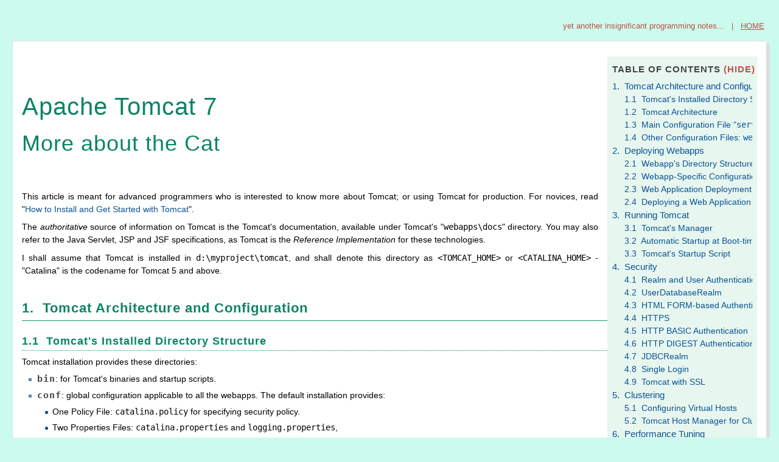

--- FILE ---
content_type: text/html
request_url: https://personal.ntu.edu.sg/ehchua/programming/howto/Tomcat_More.html
body_size: 75215
content:
<!DOCTYPE html PUBLIC "-//W3C//DTD XHTML 1.0 Strict//EN" "http://www.w3.org/TR/xhtml1/DTD/xhtml1-strict.dtd">
<html xmlns="http://www.w3.org/1999/xhtml">
<head>
<meta http-equiv="Content-Type" content="text/html; charset=utf-8" />
<title>Advanced Tutorial on Tomcat 7</title>
<link href="../css/programming_notes_v1.css" rel="stylesheet" type="text/css" />
<script type="text/javascript" src="../scripts/programming_notes_v1.js"></script>
<link rel="shortcut icon" href="../favicon.ico" type="image/x-icon" /></head>

<body>

<div id="wrap-outer">

<!-- header filled by JavaScript -->
<div id="header" class="header-footer"><p>&nbsp;</p></div>

<div id="wrap-inner">

<div id="wrap-toc">
<h5>TABLE OF CONTENTS <a id="show-toc" href="#show-toc">(HIDE)</a></h5>
<div id="toc"></div>  <!-- for showing the "Table of Content" -->
</div>

<div id="content-header">
<h1>Apache Tomcat 7</h1>
<h2>More about the Cat</h2>
</div>

<div id="content-main">

<p>This article is meant for advanced programmers who is interested to know more about Tomcat; or using Tomcat for production. For novices, read &quot;<a href="Tomcat_HowTo.html">How to Install and Get Started with Tomcat</a>&quot;.</p>

<p>The <em>authoritative</em> source of information on Tomcat is the Tomcat's documentation, available under Tomcat's &quot;<code>webapps\docs</code>&quot; directory. You may also refer to the Java Servlet, JSP and JSF specifications, as Tomcat is the <em>Reference Implementation</em> for these technologies.</p>

<p>I shall assume that Tomcat is installed in <code>d:\myproject\tomcat</code>, and shall denote this directory as <code>&lt;TOMCAT_HOME&gt;</code> or <code>&lt;CATALINA_HOME&gt;</code> - &quot;Catalina&quot; is the codename for Tomcat 5 and above.</p>

<h3>Tomcat Architecture and Configuration</h3>

<h4>Tomcat's Installed Directory Structure</h4>

<p>Tomcat installation provides these directories:</p>

<ul>
<li><span class="line-heading font-code">bin</span>: for Tomcat's binaries and startup scripts.</li>

<li><span class="line-heading font-code">conf</span>: global configuration applicable to all the webapps. The default installation provides:

<ul>
<li>One Policy File: <code>catalina.policy</code> for specifying security policy.</li>

<li>Two Properties Files: <code>catalina.properties</code> and <code>logging.properties</code>,</li>

<li>Four Configuration XML Files: <code>server.xml</code> (Tomcat main configuration file), <code>web.xml</code> (global web application deployment descriptors), <code>context.xml</code> (global Tomcat-specific configuration options) and <code>tomcat-users.xml</code> (a database of user, password and role for authentication and access control).</li>
</ul>

The <code>conf</code> also contain a sub-directory for each engine, e.g., <code>Catalina</code>, which in turn contains a sub-sub-directory for each of its hosts, e.g., <code>localhost</code>. You can place the host-specific context information (similar to <code>context.xml</code>, but named as <em><code>webapp</code></em><code>.xml</code> for each webapp under the host).</li>

<li><span class="line-heading font-code">lib</span>: Keeps the JAR-file that are available to all webapps. The default installation include <code>servlet-api.jar</code> (Servlet), <code>jasper.jar</code> (JSP) and <code>jasper-el.jar</code> (EL). You may also keep the JAR files of external package here, such as MySQL JDBC driver (<code>mysql-connector-java-5.1.{xx}-bin.jar</code>) and JSTL (<code>jstl.jar</code> and <code>standard.jar</code>).</li>

<li><span class="line-heading font-code">logs</span>: contains the engine logfile <code>Catalina.{yyyy-mm-dd}.log</code>, host logfile <code>localhost.{yyyy-mm-dd}.log</code>, and other application logfiles such as <code>manger</code> and <code>host-manager</code>. The access log (created by the <code>AccessLogValve</code>) is also kept here.</li>

<li><span class="line-heading font-code">webapps</span>: the default <code>appBase</code> - web applications base directory of the host <code>localhost</code>.</li>

<li><span class="line-heading font-code">work</span>: contains the translated servlet source files and classes of JSP/JSF. Organized in hierarchy of engine name (<code>Catalina</code>), host name (<code>localhost</code>), webapp name, followed by the Java classes package structure.</li>

<li><span class="line-heading font-code">temp</span>: temporary files.</li>
</ul>

<h4>Tomcat Architecture</h4>

<p>Tomcat is an <em>HTTP server</em>. Tomcat is also a <em>servlet container</em> that can execute Java Servlet, and converting JavaServer Pages (JSP) and JavaServerFaces (JSF) to Java Servlet. Tomcat employs a hierarchical and modular architecture as illustrated:</p>

<img class="image-center" src="images/TomcatArchitecture.png" />

<h4>Main Configuration File &quot;<span class="font-code">server.xml</span>&quot;</h4>

<p>Tomcat's main configuration file is the &quot;<code>server.xml</code>&quot;, kept under the <code>&lt;CATALINA_HOME&gt;\conf</code> directory. The default &quot;<code>server.xml</code>&quot; is reproduced as follows (after removing the comments and  minor touch-ups):</p>

<table class="table-program">
<col class="col-line-number" />
<col class="col-program" />
<tbody>
<tr>
<td>
<pre class="text-right">
1
2
3
4
5
6
7
8
9
10
11
12
13
14
15
16
17
18
19
20
21
22
23
24
25
26
27
28
29
30
31
32
33
34
35
36
37
38</pre>
</td>
<td>
<pre>
&lt;?xml version='1.0' encoding='utf-8'?&gt;
&lt;<strong>Server</strong> port=&quot;8005&quot; shutdown=&quot;SHUTDOWN&quot;&gt;
  &lt;Listener className=&quot;org.apache.catalina.core.JasperListener&quot; /&gt;
  &lt;Listener className=&quot;org.apache.catalina.core.AprLifecycleListener&quot; SSLEngine=&quot;on&quot; /&gt;
  &lt;Listener className=&quot;org.apache.catalina.core.JreMemoryLeakPreventionListener&quot; /&gt;
  &lt;Listener className=&quot;org.apache.catalina.mbeans.GlobalResourcesLifecycleListener&quot; /&gt;
  &lt;Listener className=&quot;org.apache.catalina.core.ThreadLocalLeakPreventionListener&quot; /&gt;
 
  &lt;GlobalNamingResources&gt;
    &lt;Resource name=&quot;UserDatabase&quot; auth=&quot;Container&quot;
              type=&quot;org.apache.catalina.UserDatabase&quot;
              description=&quot;User database that can be updated and saved&quot;
              factory=&quot;org.apache.catalina.users.MemoryUserDatabaseFactory&quot;
              pathname=&quot;conf/tomcat-users.xml&quot; /&gt;
  &lt;/GlobalNamingResources&gt;
 
  &lt;<strong>Service</strong> name=&quot;Catalina&quot;&gt;
    &lt;<strong>Connector</strong> port=&quot;8080&quot; protocol=&quot;HTTP/1.1&quot;
               connectionTimeout=&quot;20000&quot;
               redirectPort=&quot;8443&quot; /&gt;
    &lt;<strong>Connector</strong> port=&quot;8009&quot; protocol=&quot;AJP/1.3&quot; redirectPort=&quot;8443&quot; /&gt;
 
    &lt;<strong>Engine</strong> name=&quot;Catalina&quot; defaultHost=&quot;localhost&quot;&gt;
 
      &lt;Realm className=&quot;org.apache.catalina.realm.LockOutRealm&quot;&gt;
        &lt;Realm className=&quot;org.apache.catalina.realm.UserDatabaseRealm&quot;
               resourceName=&quot;UserDatabase&quot;/&gt;
      &lt;/Realm&gt;
 
      &lt;<strong>Host</strong> name=&quot;localhost&quot;  appBase=&quot;webapps&quot;
            unpackWARs=&quot;true&quot; autoDeploy=&quot;true&quot;&gt;
        &lt;Valve className=&quot;org.apache.catalina.valves.AccessLogValve&quot; directory=&quot;logs&quot;
               prefix=&quot;localhost_access_log.&quot; suffix=&quot;.txt&quot;
               pattern=&quot;%h %l %u %t &amp;quot;%r&amp;quot; %s %b&quot; /&gt;
      &lt;/Host&gt;
    &lt;/Engine&gt;
  &lt;/Service&gt;
&lt;/Server&gt;</pre>
</td>
</tr>
</tbody>
</table>

<h5>Server</h5>

<p><code>Server</code> (Line 2) is top component, representing an instance of Tomcat.It can contains one or more <code>Services</code>, each with its own <code>Engines</code> and <code>Connectors</code>.</p>

<pre class="color-example">
&lt;<strong>Server</strong> port=&quot;8005&quot; shutdown=&quot;SHUTDOWN&quot;&gt; ...... &lt;/Server&gt;</pre>

<h5>Listeners</h5>
<p>The <code>Server</code> contains several <code>Listeners</code> (Lines 3-7). A <code>Listener</code> listens and responses to specific events.</p>

<ul>
<li>The <code>JasperListener</code> enables the <code>Jasper</code> JSP engine, and is responsible for re-compiling the JSP pages that have been updated.
<pre class="color-example">
&lt;<strong>Listener</strong> className=&quot;org.apache.catalina.core.JasperListener&quot; /&gt;</pre>
</li>

<li>The <code>GlobalResourcesLifecycleListener</code> enables the global resources, and makes possible the use of JNDI for accessing resources such as databases.
<pre class="color-example">
&lt;<strong>Listener</strong> className=&quot;org.apache.catalina.mbeans.GlobalResourcesLifecycleListener&quot; /&gt;</pre>
</li>
</ul>

<h5>Global Naming Resources</h5>
<p>The <code>&lt;GlobalNamingResources&gt;</code> element (Line 9-15) defines the JNDI (Java Naming and Directory Interface) resources, that allows Java software clients to discover and look up data and objects via a name.</p>
<p>The default configuration defines a JNDI name called <code>UserDatabase</code> via the <code>&lt;Resource&gt;</code> element (Line 10-14), which is a memory-based database for user authentication loaded from &quot;<code>conf/tomcat-users.xml</code>&quot;.</p>

<pre class="color-example">
&lt;<strong>GlobalNamingResources</strong>&gt;
  &lt;<strong>Resource</strong> name=&quot;<strong>UserDatabase</strong>&quot; auth=&quot;Container&quot;
            type=&quot;org.apache.catalina.UserDatabase&quot;
            description=&quot;User database that can be updated and saved&quot;
            factory=&quot;org.apache.catalina.users.MemoryUserDatabaseFactory&quot;
            pathname=&quot;<strong>conf/tomcat-users.xml</strong>&quot; /&gt;
&lt;/GlobalNamingResources&gt;</pre>

<p>You can define other global resource JNDI such as MySQL database to implement connection pooling.</p>

<h5>Services</h5>
<p>A <code>Service</code> associates one or more <code>Connectors</code> to a <code>Engine</code>. The default configuration defines a <code>Service</code> called &quot;<code>Catalina</code>&quot;, and associates two <code>Connectors</code>: HTTP and AJP to the <code>Engine</code>.</p>

<pre class="color-example">
&lt;<strong>Service</strong> name=&quot;Catalina&quot;&gt; ...... &lt;/Service&gt;</pre>

<h5>Connectors</h5>
<p>A <code>Connector</code> is associated with a TCP port to handle communications between the <code>Service</code> and the clients. The default configuration defines two <code>Connectors</code>:</p>

<ul>
<li>HTTP/1.1: Handle HTTP communication and enable Tomcat to be an HTTP server. Clients can issue HTTP requests to the server via this <code>Connector</code>, and receive the HTTP response messages.
  <pre class="color-example">
&lt;<strong>Connector</strong> port=&quot;8080&quot; protocol=&quot;HTTP/1.1&quot; connectionTimeout=&quot;20000&quot; redirectPort=&quot;8443&quot; /&gt;</pre>

The default chooses TCP port 8080  

to run the Tomcat HTTP server, which is different from the default port number of 80 for HTTP production server. You can choose any number between 1024 to 65535, which is not used by any application, to run your Tomcat server.<br />
The <code>connectionTimeout</code> attribute define the number of milliseconds this <code>connector</code> will wait, after accepting a connection, for the request URI line (request message) to be presented. The default is 20 seconds.<br />
The <code>redirect</code> attribute re-directs the SSL requests to TCP port 8443.</li>

<li>AJP/1.3: Apache JServ Protocol <code>connector</code> to handle communication between Tomcat server and Apache HTTP server.
<pre class="color-example">
&lt;<strong>Connector</strong> port=&quot;8009&quot; protocol=&quot;AJP/1.3&quot; redirectPort=&quot;8443&quot; /&gt;</pre>
You could run Tomcat and Apache HTTP servers together, and let the Apache HTTP server handles static requests and PHP; while Tomcat server handles the Java Servlet/JSP. Read &quot;<a href="ApachePlusTomcat_HowTo.html">How To Configure Tomcat to work with Apache</a>&quot;.</li>
</ul>

<h5>Containers</h5>
<p>Tomcat refers to <code>Engine</code>, <code>Host</code>, <code>Context</code>, and <code>Cluster</code>, as <em>container</em>. The highest-level is <code>Engine</code>; while the lowest-level is <code>Context</code>. Certain components, such as <code>Realm</code> and  <code>Valve</code>, can be placed in a container.</p>

<h5>Engine</h5>

<p>A <code>Engine</code> is the highest-level of a <em>container</em>. It can contains one or more <code>Hosts</code>. You could configure a Tomcat server to run on several <em>hostnames</em>, known as <em>virtual host</em>.</p>

<pre class="color-example">
&lt;<strong>Engine</strong> name=&quot;Catalina&quot; defaultHost=&quot;localhost&quot;&gt;</pre>

<p>The <code>Catalina Engine</code> receives HTTP requests from the HTTP connector, and direct them to the correct host based on the hostname/IP address in the request header.</p>

<h5>Realm</h5>
<p>A <code>Realm</code> is a database of user, password, and role for  authentication (i.e., access control). You can define <code>Realm</code> for any container, such as <code>Engine</code>, <code>Host</code>, and <code>Context</code>, and <code>Cluster</code>.</p>

<pre class="color-example">
&lt;<strong>Realm</strong> className=&quot;org.apache.catalina.realm.LockOutRealm&quot;&gt;
  &lt;Realm className=&quot;org.apache.catalina.realm.UserDatabaseRealm&quot; resourceName=&quot;<strong>UserDatabase</strong>&quot;/&gt;
&lt;/Realm&gt;</pre>

<p>The default configuration defines a <code>Realm</code> (<code>UserDatabaseRealm</code>) for the <code>Catalina Engine</code>, to perform user authentication for accessing this engine. It uses the JNDI name <code>UserDatabase</code> defined in the <code>GlobalNamingResources</code>.</p>
<p>Besides the <code>UserDatabaseRealm</code>, there are: <code>JDBCRealm</code> (for authenticating users to connect to a relational database via the JDBC driver); <code>DataSourceRealm</code> (to connect to a <code>DataSource</code> via JNDI; <code>JNDIRealm</code> (to connect to an LDAP directory); and <code>MemoryRealm</code> (to load an XML file in memory).</p>

<h5>Hosts</h5>

<p>A <code>Host</code> defines a virtual host under the <code>Engine</code>, which can in turn support many <code>Contexts</code> (webapps).</p>

<pre class="color-example">
&lt;<strong>Host</strong> name=&quot;localhost&quot; appBase=&quot;webapps&quot; unpackWARs=&quot;true&quot; autoDeploy=&quot;true&quot;&gt;</pre>

<p>The default configuration define one host called <code>localhost</code>. The <code>appBase</code> attribute defines the base directory of all the webapps, in this case, <code>&lt;CATALINA_HOME&gt;\webapps</code>. By default, each webapp's URL is the same as its <em>directory name</em>. For example, the default Tomcat installation provides four webapps: <code>docs</code>, <code>examples</code>, <code>host-manager</code> and <code>manager</code> under the <code>webapps</code> directory. The only exception is ROOT, which is identified by an empty string. That is, its URL is <code>http://localhost:8080/</code>.</p>
<p>The <code>unpackWARs</code> specifies whether WAR-file dropped into the <code>webapps</code> directory shall be unzipped. For <code>unpackWARs=&quot;false&quot;</code>, Tomcat will run the application from the WAR-file directly, without unpacking, which could mean slower execution.</p>
<p>The <code>autoDeploy</code> attribute specifies whether to deploy application dropped into the <code>webapps</code> directory automatically.</p>

<h5>Cluster</h5>

<p>Tomcat supports server clustering.  It can replicate sessions and context attributes across the clustered server. It can also deploy a WAR-file on all the cluster.</p>

<h5>Valve</h5>
<p>A <code>Valve</code> can intercept HTTP requests before forwarding them to the applications, for pre-processing the requests. A <code>Valve</code> can be defined for any container, such as <code>Engine</code>, <code>Host</code>, and <code>Context</code>, and <code>Cluster</code>.</p>

<p>In the default configuration, the <code>AccessLogValve</code> intercepts an HTTP request and creates a log entry in the log file, as follows:</p>

<pre class="color-example">
&lt;Valve className=&quot;org.apache.catalina.valves.AccessLogValve&quot; directory=&quot;logs&quot;
       prefix=&quot;localhost_access_log.&quot; suffix=&quot;.txt&quot;
       pattern=&quot;%h %l %u %t &amp;quot;%r&amp;quot; %s %b&quot; /&gt;</pre>

<p>Other valves include:</p>
<ul>
<li><code>RemoteAddrValve</code>: which blocks requests from certain IP addresses,</li>
<li><code>RemoteHostValve</code>: which blocks request based on hostnames,</li>
<li><code>RequestDumperValve</code>: which logs details of the requests,</li>
<li><code>SingleSignOn</code> Valve: when placed under a <code>&lt;host&gt;</code>, allows single sign-on to access all the webapp under the host.</li>
</ul>

<h4>Other Configuration Files: <span class="font-code">web.xml</span>, <span class="font-code">context.xml</span>, <span class="font-code">tomcat-users.xml</span></h4>

<p>[TODO]</p>


<p>They are so many things that you can configured in Tomcat. I describe some of the configurations that I found useful in this section.</p>

<h5>Enabling Directory Listing</h5>

<p>When the request URL refers to a directory instead of a file, e.g., <code>http://<em>host</em>:<em>port</em>/hello/</code>, you can configure Tomcat to serve the directory listing, or a <em>welcome file</em>, or issue error &quot;404 Page Not Found&quot;. Enabling directory listing is handy for test server but NOT desire for production server (as it reveal the directory structure and expose the entire directory hierarchy).</p>

<h5>Enabling Directory Listing for ALL Webapps</h5>

<p>To enable directory listing for all the web applications, you could modify the <code>&lt;CATALINA_HOME&gt;\conf\web.xml</code>, by changing &quot;<code>listings</code>&quot; from &quot;<code>false</code>&quot; to &quot;<code>true</code>&quot;  for the &quot;<code>default</code>&quot; servlet, as follows:</p>
<pre class="color-example"><span class="color-comment">&lt;!-- The default servlet for all web applications, that serves static     --&gt;
&lt;!-- resources.  It processes all requests that are not mapped to other   --&gt;
&lt;!-- servlets with servlet mappings.                                      --&gt;</span>
&lt;servlet&gt;
  &lt;servlet-name&gt;<strong>default</strong>&lt;/servlet-name&gt;
  &lt;servlet-class&gt;org.apache.catalina.servlets.<strong>DefaultServlet</strong>&lt;/servlet-class&gt;
  &lt;init-param&gt;
    &lt;param-name&gt;debug&lt;/param-name&gt;
    &lt;param-value&gt;0&lt;/param-value&gt;
  &lt;/init-param&gt;
  &lt;init-param&gt;
    &lt;param-name&gt;<strong>listings</strong>&lt;/param-name&gt;
    &lt;param-value&gt;<span class="color-error"><strong>true</strong></span>&lt;/param-value&gt;
  &lt;/init-param&gt;
  &lt;load-on-startup&gt;1&lt;/load-on-startup&gt;
&lt;/servlet&gt;
    
<span class="color-comment">&lt;!-- The mapping for the default servlet --&gt;</span>
&lt;servlet-mapping&gt;
  &lt;servlet-name&gt;<strong>default</strong>&lt;/servlet-name&gt;
  &lt;url-pattern&gt;<strong>/</strong>&lt;/url-pattern&gt;
&lt;/servlet-mapping&gt;
   
<span class="color-comment">&lt;!-- ==================== Default Welcome File List ===================== --&gt;
&lt;!-- When a request URI refers to a directory, the default servlet looks  --&gt;
&lt;!-- for a &quot;welcome file&quot; within that directory and, if present,          --&gt;
&lt;!-- to the corresponding resource URI for display.  If no welcome file   --&gt;
&lt;!-- is present, the default servlet either serves a directory listing,   --&gt;
&lt;!-- or returns a 404 status, depending on how it is configured.          --&gt;</span>
&lt;welcome-file-list&gt;
  &lt;welcome-file&gt;<strong>index.html</strong>&lt;/welcome-file&gt;
  &lt;welcome-file&gt;<strong>index.htm</strong>&lt;/welcome-file&gt;
  &lt;welcome-file&gt;<strong>index.jsp</strong>&lt;/welcome-file&gt;
&lt;/welcome-file-list&gt;
</pre>

<p>The above configuration maps URL &quot;<code>\</code>&quot; (root directory of the web context) (in <code>&lt;url-pattern&gt;</code>) to Java class <code>DefaultServlet</code> (in <code>&lt;servlet-class&gt;</code>) via the common servlet name of <code>default</code> (in <code>&lt;servlet-name&gt;</code>). We enable directory listing by changing the servlet's initialization parameter <code>listings</code> to <code>true</code>.</p>

<p>If a user requests for a directory, and the directory listing is enabled and it contains one of the files in the <code>&lt;welcome-file&gt;</code> list, the welcome file will be served; otherwise, the directory listing will be served.  On the other hand, if a directory request is received and the directory listing is not enabled, the server returns an error &quot;404 Page Not Found&quot;.</p>

<h5>Enabling Directory Listing for a particular Webapp</h5>

<p>If you wish to allow directory listing of a particular web application only, you could disable the directory listing in &quot;<code>&lt;CATALINA_HOME&gt;\conf\web.xml</code>&quot; globally, and define the following <code>&lt;servlet&gt;</code> and <code>&lt;servlet-mapping&gt;</code> in your application-specific <code>WEB-INF\web.xml</code>, as follows. You need to use another <code>&lt;servlet-name&gt;</code> in place of <code>DefaultServlet</code>.</p>

<pre class="color-example">&lt;servlet&gt;
  &lt;servlet-name&gt;<strong>DirectoryListing</strong>&lt;/servlet-name&gt;
  &lt;servlet-class&gt;org.apache.catalina.servlets.DefaultServlet&lt;/servlet-class&gt;
  &lt;init-param&gt;
    &lt;param-name&gt;debug&lt;/param-name&gt;
    &lt;param-value&gt;0&lt;/param-value&gt;
  &lt;/init-param&gt;
  &lt;init-param&gt;
    &lt;param-name&gt;<strong>listings</strong>&lt;/param-name&gt;
    &lt;param-value&gt;<strong>true</strong>&lt;/param-value&gt;
  &lt;/init-param&gt;
&lt;/servlet&gt;
   
&lt;servlet-mapping&gt;
  &lt;servlet-name&gt;<strong>DirectoryListing</strong>&lt;/servlet-name&gt;
  &lt;url-pattern&gt;<strong>/</strong>&lt;/url-pattern&gt;
&lt;/servlet-mapping&gt;</pre>

<h5>Automatic Servlet Reload</h5>
<p>To enable automatic servlet reload (whenever a servlet is re-compiled), you need to specify <code>&lt;Context <strong>reloadable=&quot;true&quot;</strong>&gt;...&lt;/Context&gt;</code>, in &quot;<code>&lt;CATALINA_HOME&gt;\conf\context.xml</code>&quot; for all web applications, or the <code>&lt;Context&gt;</code> element in   &quot;<code>&lt;CATALINA_HOME&gt;\conf\server.xml</code>&quot; for a particular web application.</p>
<p>The following messages appear on the Tomcat's console if you re-compile a servlet:</p>
<pre class="output">
XXX X, XXXX XX:XX:XX XX org.apache.catalina.core.StandardContext reload
INFO: <strong>Reloading Context with path [/hello] has started</strong>
XXX X, XXXX XX:XX:XX XX org.apache.catalina.core.StandardContext reload
INFO: <strong>Reloading Context with path [/hello] is completed</strong></pre>
<p> Enabling automatic servlet reload is handy during application development, but it requires significant runtime overhead to listen to the changes, and is not recommended for production systems.  Instead, you could use the &quot;<code>manager</code>&quot; to trigger reloads on demand.</p>

<h5 id="ContextRootURL">Setting the Context Root Directory and Request URL of a Webapp</h5>

<p>A server could run many web applications. A webapp is also called a <em>web context</em>. The <em>context root</em> (or <em>document base directory</em>) refers to the base directory of a webapp. They are a few ways to configure a context root and its request URL of a webapp:</p>

<ol>
<li>(RECOMMENDED) Create a directory under <code>&lt;CATALINA_HOME&gt;\webapps</code> for your webapp. A context will be created with request URL set to the name of the directory. For example, if you create a directory called &quot;<code>hello</code>&quot; under Tomcat's &quot;<code>webapps</code>&quot;. This application can be accessed by web users via URL <code>http://<em>host</em>:<em>port</em>/hello</code>.<br />

To change the request URL of the webapp, create a &quot;<code>context.xml</code>&quot; configuration file, as follows, and place it under &quot;<em><code>ContextRoot</code></em><code>\META-INF</code>&quot;:
  
<pre class="color-syntax">
&lt;Context path=&quot;/<em>yourURLPath</em>&quot; /&gt;</pre></li>

<li>Alternatively, you can write a <code>&lt;Context&gt;</code> element in <code>&lt;CATALINA_HOME&gt;\conf\server.xml</code>, under the <code>&lt;Host&gt;</code> element. You can specify both the URL and the base directory. For example,

  <pre class="color-example">
        ......
        ......
        <span class="color-comment">&lt;Context path=&quot;/ws&quot; docBase=&quot;d:/workshop&quot; reloadable=&quot;true&quot;&gt;</span>
        <span class="color-comment">&lt;/Context&gt;</span>
      &lt;/Host&gt;
    &lt;/Engine&gt;
  &lt;/Service&gt;
&lt;/Server&gt;</pre>

In the above example, we define a web context with URL &quot;<code>/ws</code>&quot;, with context root (<code>docBase</code> or document base directory) at &quot;<code>d:\workshop</code>&quot;. This application can be accessed via URL <code>http://<em>host</em>:<em>port</em><strong><span class="underline">/ws</span></strong></code>.<br  />

Take note that:
    <ul>
      <li>The configuration creates a <em>mapping</em> from the &quot;URL Path&quot; issued by the web users to the &quot;document base directory&quot; in the server's file system, where you store your webapp resources.</li>
      <li>Place the <code>&lt;Context&gt;</code> element before the ending tag of the <code>&lt;Host&gt;</code> element.</li>
      <li>Use Unix-style forward slash <code>'/'</code> as the <em>directory separator</em> in the configuration file, instead of Window-style back slash <code>'\'</code>.</li>
      <li>The attribute <code>reloadable=&quot;true&quot;</code> asks Tomcat to monitor your servlets for changes, and automatically reload the servlets if changes is detected. This is handy for a development system, but inefficient in a production system.</li>
    </ul>
  </li>
  
<li>Write a configuration file with a <code>&lt;Context&gt;</code> element and place it under Tomcat's &quot;<code>conf\Catalina\localhost</code>&quot;. For example, suppose we wish to create a webapp with URL &quot;<code>hello</code>&quot; in base directory &quot;<code>d:\myproject\myHello</code>&quot;, create the following file &quot;<code>hello.xml</code>&quot;:

<pre class="color-example">
&lt;?xml version=&quot;1.0&quot; encoding=&quot;UTF-8&quot;?&gt;
&lt;Context docBase=&quot;D:\myproject\myHello&quot; path=&quot;/hello&quot; /&gt;</pre>

</li>
  
</ol>

<h5>Changing the Default &quot;webapps&quot; Directory</h5>

<p>The <em>default</em> directory for deploying web applications is <code>&lt;CATALINA_HOME&gt;\webapps</code>. You could change the default by modifying the configuration file <code>&quot;conf\server.xml&quot;</code> <code>&lt;Host&gt;</code> element's &quot;<code>appBase</code>&quot; attribute as follows:</p>

<pre class="color-example">
&lt;Host name=&quot;localhost&quot; <strong>appBase=&quot;webapps&quot;</strong>
      unpackWARs=&quot;true&quot; autoDeploy=&quot;true&quot;
      xmlValidation=&quot;false&quot; xmlNamespaceAware=&quot;false&quot;&gt;
   ......
&lt;/host&gt;</pre>

<h3>Deploying Webapps</h3>

<p>A <em>web context</em> is a single <em>web application</em> (<em>webapp</em>). It is the lowest-level container, that you can define components such as <code>Realm</code> and  <code>Valve</code>. By default, all webapps are kept under the <code>&lt;CATALINA_HOME&gt;\webapps</code> directory (as configured in the <code>&lt;host&gt;</code> element <code>appBase</code> attribute. </p>

<p>A Java webapp may contain many types of files, such as HTML, CSS, Scripts, images, JSP, servlet, utility classes, external library jar-files. A Java webapp must follow a strict <em>directory structure</em> as depicted in the Servlet/JSP specifications. This enables deployment in a Java-capable web server (such as Apache Tomcat and Glassfish). The resources must be kept in the correct directories and sub-directories. </p>
<p>The URL of a webapp, by default, is the same as the <em>base directory name</em> (or <em>context root</em>) of the webapp.</p>

<h4>Webapp's Directory Structure</h4>

<img class="image-float-right" src="images/WebappDirectoryStructure.png"/>

<p>The directory structure of a webapp is as follows:</p>

<ul>

<li>&quot;<em><code>ContextRoot</code></em>&quot;: contains the resources that are visible and accessible by the web clients, such as HTML, CSS, Scripts and images. These resources will be delivered to the clients <em>as it is</em>. You could create sub-directories such as <code>images</code>, <code>css</code> and <code>scripts</code>, to further categories the various resources.</li>

<li>&quot;<code><em>ContextRoot</em>\WEB-INF</code>&quot;: This directory, although under the context root, is NOT visible to the   web users. In other words, it is NOT accessible by the clients directly (for security reason). This is where you keep your application-specific   configuration files such as &quot;<code>web.xml</code>&quot;. It's sub-directories contain  program classes, source files, and libraries.</li>
  <li>&quot;<code><em>ContextRoot</em>\WEB-INF\src</code>&quot;: Keeps the Java program source files.  It is optional but a good practice to separate the source files and classes to facilitate deployment.</li>
  <li>&quot;<code><em>ContextRoot</em>\WEB-INF\classes</code>&quot;: Keeps the Java classes (compiled from the source codes). Classes defined in packages must be kept according to the Java package directory structure.</li>
  <li>&quot;<code><em>ContextRoot</em>\WEB-INF\lib</code>&quot;: Keeps the libraries (jar-files), which are provided by other packages, specific and available to this webapp only.</li>
  <li>&quot;<code><em>ContextRoot</em>\META-INF\</code>&quot;: This is also a hidden directory, to keep resources and configurations (e.g., &quot;<code>context.xml</code>&quot;) related to the server. In contrast, &quot;<code>WEB-INF</code>&quot; is for resources related to this web application, independent of the server.</li>
</ul>

<h4>Webapp-Specific Configuration Files</h4>
<p>These are the configuration files specific to a webapp: (a) <code>WEB-INF\web.xml</code>; (b) <code>META-INF\context.xml</code>.</p>
<p>You can configure a webapp in many ways: (a) Write a <code>&lt;context&gt;</code> element in <code>server.xml</code> under <code>&lt;Host&gt;</code> element, (b) <code><em>contextRoot</em>\META-INF\context.xml</code>, and (c) <code>conf\Catalina\localhost\<em>webapp</em>.xml</code>, and (d) <code>conf\context.xml</code>. See &quot;<a href="#ContextRootURL">Setting the Context Root Directory and Request URL of a Webapp</a>&quot;.</p>

<h4>Web Application Deployment Descriptors - &quot;<span class="font-code">web.xml</span>&quot;</h4>

<p>The &quot;<code>web.xml</code>&quot; contains the deployment descriptors. There are two sets of <code>web.xml</code>:</p>
<ol>
<li><code>&lt;CATALINA_HOME&gt;\conf\web.xml</code>: applicable to ALL webapps.</li>
<li><code><em>ContextRoot</em>\WEB-INF\web.xml</code>: applicable to the specific web context. It overrides the global setting, if any.</li>
</ol>

<p>The complete  specification for &quot;<code>web.xml</code>&quot; can be found in the &quot;Java Servlet  Specification&quot; under &quot;Deployment Descriptor&quot;.</p>
<p>A sample configuration of a servlet  with most of its sub-elements is as follows:</p>

<pre class="color-example">
&lt;web-app ......&gt;
  ......
  &lt;servlet&gt;
    &lt;icon&gt;
      &lt;small-icon&gt;/images/icon.jpg&lt;/small-icon&gt;
    &lt;/icon&gt;
    &lt;servlet-name&gt;<span class="color-new">MyServlet</span>&lt;/servlet-name&gt;
    &lt;display-name&gt;My Servlet Display Name&lt;/display-name&gt;
    &lt;description&gt;My Testing Servlet long description&lt;/description&gt;
    &lt;servlet-class&gt;MyServletClassname&lt;/servlet-class&gt;
    &lt;init-param&gt;
      &lt;param-name&gt;myParmName&lt;/param-name&gt;
      &lt;param-value&gt;myParmValue&lt;/param-value&gt;
    &lt;/init-param&gt;
    &lt;load-on-startup&gt;25&lt;/load-on-startup&gt;
  &lt;/servlet&gt;
  ......
 
  &lt;servlet-mapping&gt;
    &lt;servlet-name&gt;<span class="color-new">MyServlet</span>&lt;/servlet-name&gt;
    &lt;url-pattern&gt;/sayhello&lt;/url-pattern&gt;
  &lt;/servlet-mapping&gt;
  ......
&lt;/web-app&gt;</pre>

<h4 id="TomcatWar">Deploying a Web Application in a WAR file</h4>

<p>You could use the JDK's <code>jar</code> utility to &quot;zip&quot; up all the files of a web application to produce a so-called WAR (Web Application Archive) file for deployment, or distribution.</p>

<pre class="color-command">
.... Change current directory to the web application's context root<em>
contextRoot</em>&gt; <strong>jar cvf test.war .</strong></pre>

<p>Drop the <code>test.war</code> into <code>&lt;CATALINA_HOME&gt;\webapps</code>. A context called <code>test</code> will be created automatically. You can access the web application via URL <code>http://<em>host</em>:<em>port</em>/<strong>test</strong></code>.</p>

<p>Tomcat actually unpacks the <code>test.war</code> into a &quot;<code>test</code>&quot; directory in <code>&lt;CATALINA_HOME&gt;\webapps</code>. You need to remove this directory, if you reload a new version.</p>

<h3>Running Tomcat</h3>

<h4 id="TomcatManager">Tomcat's Manager</h4>
<p>References:</p>
<ol>
<li>&quot;Tomcat Web Application Manager How To&quot; @ &quot;webapps/docs/html-manager-howto.html&quot;.</li>
<li>&quot;Tomcat  Manager App How-To&quot; @ &quot;webapps/docs/manager-howto.html&quot;.</li>
</ol>

<p>Tomcat &quot;<code>manager</code>&quot; webapp allows you to deploy a new web application; start, stop, reload or un-deploy an existing one, without having to shut down and restart the server, in a production environment.</p>
<p>To enable Tomcat's <code>manager</code>, edit &quot;<code>&lt;CATALINA_HOME&gt;\conf\<strong>tomcat-users.xml</strong></code>&quot; to include a role called &quot;<code>manager-gui</code>&quot; and a user with this role. You may also assign other roles, such as <code>admin-gui</code> for accessing the Tomcat &quot;Host Manager&quot;.</p>
<pre class="color-example">
&lt;role rolename=&quot;manager-gui&quot; /&gt;
&lt;role rolename=&quot;manager-status&quot; /&gt;
&lt;role rolename=&quot;manager-script&quot; /&gt;
&lt;role rolename=&quot;manager-jmx&quot; /&gt;

&lt;role rolename=&quot;admin-gui&quot; /&gt;
&lt;role rolename=&quot;admin-script&quot; /&gt;
 
&lt;user username=&quot;mymanager&quot; password=&quot;xxxx&quot; roles=&quot;manager-gui, admin-gui&quot;/&gt;</pre>

<p> To invoke manager web application, use <code>http://localhost:8080/manager/html</code>. You can use Tomcat's manager to:</p>
<ol>
<li>List all webapps.</li>
<li>Start/Stop/Reload a particular webapp.</li>
<li>Deploy a new webapp remotely, and undeploy a webapp without restarting the container.</li>
<li>Terminate (or Invalidate) sessions - a session has a pre-set expiry time (e.g., 30 sec).</li>
<li>Analyze memory leaks.</li>
<li>View JVM status and Server status.</li>
</ol>


<p>Tomcat 7 provides separate manager roles for the GUI (<code>manager-gui</code>), status (<code>manager-status</code>), scripting (<code>manager-script</code>) and JMX proxy (<code>manager-jmx</code>), defined in &quot;<code>webapps/manager/WEB-INF/web.xml</code>&quot;. This allows for fine-grained access control to management tasks.</p>

<ul>
<li><code>manager-gui</code> - Access to the HTML &quot;web&quot; interface, via:
<pre class="color-command">
http://{host}:{port}/manager/html</pre></li>

<li><code>manager-status</code> - Access to the &quot;Server Status&quot; page only, via:
  <pre class="color-command">
http://{host}:{port}/manager/status</pre></li>

<li><code>manager-script</code> - Access to the &quot;plain-text&quot; interface, and to the &quot;Server Status&quot; page, via command in the form of:
  <pre class="color-command">
http://{host}:{port}/manager/text/{command}?{parameters}
 
<span class="color-comment">// Examples</span>
http://{host}:{port}/manager/text/list                  <span class="color-comment">// List all webapps</span>
http://{host}:{port}/manager/text/deploy?path=/testapp  <span class="color-comment">// Deploy webapp</span></pre>
</li>

<li><code>manager-jmx</code> - Access to JMX proxy interface and to the &quot;Server Status&quot; page, via:
  <pre class="color-command">
http://{host}:{port}/manager/jmxproxy/?{command}={parameter}</pre>
</li>
</ul>

<p>For security reason, a user should NOT be given more than one of the following roles: <code>manager-gui</code>, <code>manager-script</code>, and <code>manager-jmx</code>.</p>


<h5>Tomcat's &quot;Administration Tool&quot;</h5>
<p>The Tomcat &quot;Adminstrative Tool&quot; (or &quot;Administrator Console&quot;) has been removed since Tomcat 6. Use JMX manager instead.</p>


<h4>Automatic Startup at Boot-time</h4>

<h5 id="TomcatService">(Windows) Running Tomcat as a Windows Service</h5>

<p>You need to download the Windows-specific version of Tomcat (from Tomcat's download, choose 32-bit or 64-bit Windows' zip version, e.g., <code>apache-tomcat-7.0.{xx}-windows-x86.zip</code>).</p>

<p>Read &quot;Windows service How-To&quot; in the Tomcat documentation (<code>&lt;CATALINA_HOME&gt;\webapps\docs\windows-service-howto.html</code>).</p>

<p>In a production environment, it is more convenient to run Tomcat as a <em>service</em>, so that it can start automatically whenever the system is started (or re-start automatically after an unexpected interruption).</p>

<p>To install Tomcat as a service, start a CMD shell (with administrator right) and run the <code>&lt;CATALINA_HOME&gt;\bin\service.bat</code> with <code>install</code> option:</p>

<pre class="color-command">
<span class="color-comment">... Change directory to &lt;CATALINA_HOME&gt;\bin ...</span>
&lt;CATALINA_HOME&gt;\bin&gt; <strong>service install</strong>
Installing the service 'Tomcat7' ...
......
The service 'Tomcat7' has been installed.</pre>

<p>The Tomcat service called &quot;Apache Tomcat 7&quot; is installed and will  start automatically whenever the system is started. Check the &quot;Services&quot; under &quot;Control Panel&quot; &rArr; &quot;Administrative Tools&quot;.</p>

<p>A GUI application called <code>Tomcat7w</code> is available for monitoring and configuring Tomcat services. Launch <code>Tomcat7w</code>:</p>

<pre class="color-command">&lt;CATALINA_HOME&gt;\bin&gt; <strong>Tomcat7w</strong></pre>

<p>You could put the Tomcat icon in the system tray via the MS (Monitor Service) option:</p>

<pre class="color-command">&lt;CATALINA_HOME&gt;\bin&gt; <strong>Tomcat7w //MS//</strong></pre>

<p> You can start/stop the Tomcat service now via:</p>

<ol>
  <li><code>Tomcat7w</code>;</li>
  <li>&quot;Control Panel&quot; &rArr; &quot;Administrator Tools&quot; &rArr; &quot;Services&quot; &rArr; &quot;Apache Tomcat 7&quot; &rArr; &quot;Start&quot;;</li>
  <li>From CMD shell, Issue &quot;<code>net</code>&quot; command:
    <pre class="color-command">prompt&gt; <strong>net start tomcat7</strong>
The Apache Tomcat 7 service is starting..
The Apache Tomcat 7 service was started successfully.
......
......
prompt&gt; <strong>net stop <strong>tomcat7</strong></strong>
The Apache Tomcat 7 service is stopping..
The Apache Tomcat 7 service was stopped successfully.</pre>
  </li>
</ol>

<p>To uninstall Tomcat Service, run the <code>&lt;CATALINA_HOME&gt;\bin\service.bat</code> with <code>remove</code> option:</p>
<pre class="color-command">&lt;CATALINA_HOME&gt;\bin&gt; <strong>service remove</strong>
The service 'Tomcat7' has been removed</pre>

<p>You can also use Microsoft Management Console (MMC) to manage the services: Go to &quot;Start&quot; &rArr; &rArr; Run &rArr; enter &quot;<code>services.msc</code>&quot;.</p>

<p>A flip side of running Tomcat as a service is you need to read the error messages from <code>&lt;CATALINA_HOME&gt;\logs</code> instead of the Tomcat console.</p>

<h5>(Linux and Mac OS) Automatic Startup on Reboots</h5>

<p>To start Tomcat automatically when the machine boots up, you need to create a init script in <code>/etc/init.d</code>, e.g., <code>/etc/init.d/tomcat</code>, as follows:</p>

<pre class="color-command">
#!/bin/sh
# Tomcat init script for Linux.
#
JAVA_HOME={path-to-java-installed-directory}
CATALINA_HOME={path-to-Tomcat-installed-directory}
export JAVA_HOME CATALINA_HOME
exec $CATALINA_HOME/bin/catalina.sh $*</pre>

<p>Save the script as &quot;<code>tomcat</code>&quot; in <code>/etc/init.d</code>.</p>

<pre class="color-command">$ cd /etc/init.d
$ sudo chown root.root tomcat   <span class="color-comment">// change owner to user root, group root</span>
$ sudo chmod 755 tomcat         <span class="color-comment">// change mode u+rwx, g+rx, a+rx</span></pre>

<p>You can start|stop|restart Tomcat via:</p>
<pre class="color-command">
$ <strong>service tomcat start|stop|restart</strong></pre>

<h4 id="TomcatStartupScript">Tomcat's Startup Script</h4>
<p>To start tomcat server, you could invoke the batch file &quot;<code>startup.bat</code>&quot; (for Windows) or &quot;<code>startup.sh</code>&quot; (for Linux/Mac) (in directory &quot;<code>&lt;CATALINA_HOME&gt;\bin</code>&quot;, where <code>&lt;CATALINA_HOME&gt;</code> refers to the Tomcat installed directory). The &quot;<code>startup.bat|startup.sh</code>&quot; invokes &quot;<code>catalina.bat start|catalina.sh start</code>&quot;.</p>
<p>Alternatively, you could call the &quot;<code>catalina.bat|catalina.sh</code>&quot; directly, which provides more options of starting Tomcat. Enter &quot;<code>catalina</code>&quot; to view the options:</p>
<pre class="color-command">
&lt;CATALINA_HOME&gt;/bin&gt; <strong>catalina</strong>
Using CATALINA_BASE:   D:\xxx\tomcat7.0.{xx}
Using CATALINA_HOME:   D:\xxx\tomcat7.0.{xx}
Using CATALINA_TMPDIR: D:\xxx\tomcat7.0.{xx}\temp
Using JRE_HOME:        d:\xxx\jdk1.6
Usage:  catalina ( commands ... )
commands:
  debug             Start Catalina in a debugger
  debug -security   Debug Catalina with a security manager
  jpda start        Start Catalina under JPDA debugger
  <strong>run               Start Catalina in the current window</strong>
  run -security     Start in the current window with security manager
  <strong>start             Start Catalina in a separate window</strong>
  start -security   Start in a separate window with security manager
  <strong>stop              Stop Catalina</strong>
  configtest        Run a basic syntax check on server.xml
  version           What version of tomcat are you running?</pre>
<p>Study the source codes of &quot;<code>catalina.bat|catalina.sh</code>&quot;. Take note that the environment variable <code>JAVA_HOME</code> is needed in this script.</p>

<p>The other scripts provided are:</p>
<ul>
<li><code>shutdown.bat|shutdown.sh</code>: for shuting down the Tomcat server.</li>
<li><code>configtest.bat|configtest.sh</code>: for checking the configuration file <code>server.xml</code>, same as <code>&quot;catalina configtest</code>&quot;.</li>
<li><code>version.bat|version.sh</code>: for displaying the versions, same as &quot;<code>catalina version</code>&quot;.</li>
<li><code>digest.bat|digest.sh</code>: making password hash and encrypting password.</li>
<li>Internal used: <code>setclasspath.bat|setclasspath.sh</code>, <code>cpappend.bat</code> (classpath append),  <code>tool-wrapper.bat|tool-wrapper.sh</code>, <code>daemon.sh</code>.</li>
</ul>
  
<h3>Security</h3>
  
<h4 id="tomcat_auth">Realm and User Authentication in Tomcat</h4>

<p>References:</p>
<ol>
<li>&quot;Realm Configuration HOW-TO&quot; (@ &quot;<code>&lt;CATALINA_HOME&gt;\webapps\docs\realm-howto.html</code>&quot;).</li>
<li>&quot;Java EE 5 Tutorial&quot;, Part IV &quot;Services&quot;, Chapters 28-30 on Security.</li>
</ol>

<p>In Information Security:</p>
<ul>
<li><em>Access control</em> deals with identifying which resources require protection, and which users (roles) are authorized to access the protected resources.</li>
<li><em>Authentication</em> deals with verifying users' credential, i.e., ensuring the user is &quot;who he said he is&quot;. User's credential is typically provided in the form of username/password and possibly IP address (hostname). Other means include biometrics (finger-print, face recognition, retina) and digital certificates.</li>
<li><em>Confidentiality</em> deals with the encryption of the transmitted data over the network. This is often carried out via employing HTTP over SSL (Secure Socket Layer), known as HTTPS.</li>
<li><em>Message Integrity</em> ensures that  messages are not tempered during transmission. This is done via message digest or hash.</li>
<li><em>Non-repudiation</em>: If he/she has sent a message, he/she cannot deny. This is done via digital certificate and public/private keys.</li>
</ul>


<p>Security can be managed by the webapps themselves (called <em>application-managed</em> security) or via the Tomcat container (called <em>container-managed</em> security). In container-managed security, security is handled by the server. The server-side programs (servlets, JSPs) do not need any security-aware code. That is, the security control is totally transparent to the server-side programs. This section shall deal with container-managed security for access control and authentication.</p>
<p>In Tomcat, a user is identified via username/password. A user is assigned role(s) (e.g., manager, admin, user, etc). Tomcat grants access for webapps to role(s), instead of individual users.</p>
<p>A <em>realm</em> is a collection of usernames/passwords and roles. Tomcat supports the following types of realms:</p>
<ul>
  <li><code> UserDatabaseRealm</code>: kept in a XML file &quot;<code>conf\tomcat-users.xml</code>&quot;, accessed via JDNI (Java Naming and Directory Interface).</li>
<li><code>JDBCRealm</code>: kept in a relational database such as MySQL, accessed via JDBC.</li>
<li>others: <code>JNDIRealm</code> (uses LDAP directory), <code>JAASRealm</code> (Java Authentication
  and Authorization Service).</li>
</ul>

<p>You can used the <code>&lt;realm&gt;</code> element to configure a realm in &quot;<code>conf\server.xml</code>&quot;. <code>&lt;realm&gt;</code> element can be placed in <code>&lt;engine&gt;</code>, <code>&lt;host&gt;</code>, or <code>&lt;context&gt;</code>, which determines the <em>scope</em> of the realm: all virtual hosts under the engine, a particular host, or a particular web application.</p>

<h4 class="font-code">UserDatabaseRealm</h4>

<p><code>UserDatabaseRealm</code> stores user information in a XML file and accessed via JNDI (Java Naming and Directory Interface). By default, the XML file is &quot;<code>&lt;CATALINA_HOME&gt;\conf\tomcat-users.xml</code>&quot;. <code>UserDatabaseRealm</code> is loaded into memory from the specified file, and kept in memory until 
  Tomcat is shut down.</p>
<p>Tomcat provide a JSP example called &quot;FORM Authentication&quot; (@ http://localhost:8080/examples/jsp/security/protected/index.jsp&quot;), which uses <code>UserDatabaseRealm</code>. Let us study this example. But before we get into the  codes, let's look at the Tomcat's configurations.</p>

<h5>&quot;<span class="font-code">conf\server.xml</span>&quot;</h5>

<p>You can specify the type of realm to be used via <code>&lt;Realm&gt;</code> element in <code>server.xml</code>. In this case, <code>UserDatabaseRealm</code>. The <code>&lt;Realm&gt;</code> is defined within the <code>&lt;Engine&gt;</code> elements, and thus applicable to all the virtual hosts and webapps, under this server.</p>
<p>To specify the file used in <code>UserDatabaseRealm</code>, a JDNI resource named &quot;<code>UserDatabase</code>&quot; is defined, which maps to the file &quot;<code>conf\tomcat-users.xml</code>&quot;.</p>
<pre class="color-example">&lt;Server ...... &gt;
  <span class="color-comment">&lt;!-- Global JNDI resources --&gt;</span>
  &lt;GlobalNamingResources&gt;
    <span class="color-comment">&lt;!-- Editable user database that can also be used by
         UserDatabaseRealm to authenticate users --&gt;</span>
    &lt;Resource name=&quot;<span class="color-new">UserDatabase</span>&quot; auth=&quot;Container&quot;
              type=&quot;org.apache.catalina.UserDatabase&quot;
              description=&quot;User database that can be updated and saved&quot;
              factory=&quot;org.apache.catalina.users.MemoryUserDatabaseFactory&quot;
              pathname=&quot;<span class="color-new">conf/tomcat-users.xml</span>&quot; /&gt;
  &lt;/GlobalNamingResources&gt;
  
  &lt;Service name=&quot;Catalina&quot;&gt;
    &lt;Engine name=&quot;Catalina&quot; defaultHost=&quot;localhost&quot;&gt;
      <span class="color-comment">&lt;!-- Use the LockOutRealm to prevent attempts to guess user passwords
           via a brute-force attack --&gt;</span>
      &lt;Realm className=&quot;org.apache.catalina.realm.LockOutRealm&quot;&gt;
        &lt;<span class="color-new">Realm</span> className=&quot;org.apache.catalina.realm.<span class="color-new">UserDatabaseRealm</span>&quot;
             resourceName=&quot;<span class="color-new">UserDatabase</span>&quot; /&gt;
      &lt;/Realm&gt;
      &lt;Host name=&quot;localhost&quot; ......
        ......
      &lt;/Host&gt;
    &lt;/Engine&gt;
  &lt;/Service&gt;   
&lt;/Server&gt;</pre>


<h5>&quot;<span class="font-code">conf\tomcat-users.xml</span>&quot;</h5>

<p>Recall that a user is identified via username/password. A user is assigned role(s). Accesses for web applications are granted to role(s) instead of individual users.  &quot;<code>Tomcat-users.xml</code>&quot; contains the following roles and username/password, but <em>commented-out</em>. Uncomment them for testing the example. Two roles, <code>tomcat</code> and <code>role1</code>, and three users, <code>tomcat</code>, <code>role1</code> and <code>both</code> are defined.</p>

<pre class="color-example">
&lt;?xml version=&quot;1.0&quot; encoding=&quot;ISO-8859-1&quot; ?&gt;
&lt;tomcat-users&gt;
  &lt;role rolename=&quot;tomcat&quot; /&gt;
  &lt;role rolename=&quot;role1&quot; /&gt;
 
  &lt;user username=&quot;tomcat&quot; password=&quot;tomcat&quot; roles=&quot;tomcat&quot; /&gt;
  &lt;user username=&quot;both&quot; password=&quot;tomcat&quot; roles=&quot;tomcat,role1&quot; /&gt;
  &lt;user username=&quot;role1&quot; password=&quot;tomcat&quot; roles=&quot;role1&quot; /&gt;
&lt;/tomcat-users&gt;
</pre>

<p>Take note that the passwords are stored in clear text, which is not really desirable.</p>

<h5>&quot;<span class="font-code"><em>ContextRoot</em>\WEB-INF\web.xml</span>&quot;</h5>

<p>For Tomcat's webapp called &quot;<code>examples</code>&quot;, the security roles are defined using <code> &lt;security-constraint&gt;</code> element in &quot;<code>webapps\examples\WEB-INF\web.xml</code>&quot; as follows. The URL patterns <code>/jsp/security/protected/*</code> are accessible by users having roles of <code>tomcat</code> and <code>role1</code> only.</p>
<pre class="color-example">
&lt;web-app ......&gt;
  ......
  &lt;security-constraint&gt;
    &lt;display-name&gt;Example Security Constraint&lt;/display-name&gt;
    &lt;web-resource-collection&gt;
      &lt;web-resource-name&gt;Protected Area&lt;/web-resource-name&gt;
      <span class="color-comment">&lt;!-- Define the context-relative URL(s) to be protected --&gt;</span>
      &lt;url-pattern&gt;<span class="color-new">/jsp/security/protected/*</span>&lt;/url-pattern&gt;
      <span class="color-comment">&lt;!-- If you list http methods, only those methods are protected --&gt;</span>
      &lt;http-method&gt;DELETE&lt;/http-method&gt;
      &lt;http-method&gt;GET&lt;/http-method&gt;
      &lt;http-method&gt;POST&lt;/http-method&gt;
      &lt;http-method&gt;PUT&lt;/http-method&gt;
    &lt;/web-resource-collection&gt;
    &lt;auth-constraint&gt;
      <span class="color-comment">&lt;!-- Anyone with one of the listed roles may access this area --&gt;</span>
      &lt;role-name&gt;<span class="color-new">tomcat</span>&lt;/role-name&gt;
      &lt;role-name&gt;<span class="color-new">role1</span>&lt;/role-name&gt;
    &lt;/auth-constraint&gt;
  &lt;/security-constraint&gt;
  
  <span class="color-comment">&lt;!-- Default login configuration uses form-based authentication --&gt;</span>
  &lt;login-config&gt;
    &lt;auth-method&gt;<span class="color-new">FORM</span>&lt;/auth-method&gt;
    &lt;realm-name&gt;Example Form-Based Authentication Area&lt;/realm-name&gt;
    &lt;form-login-config&gt;
      &lt;form-login-page&gt;<span class="color-new">/jsp/security/protected/login.jsp</span>&lt;/form-login-page&gt;
      &lt;form-error-page&gt;<span class="color-new">/jsp/security/protected/error.jsp</span>&lt;/form-error-page&gt;
    &lt;/form-login-config&gt;
  &lt;/login-config&gt;
        
  <span class="color-comment">&lt;!-- Security roles referenced by this web application --&gt;</span>
  &lt;security-role&gt;
    &lt;role-name&gt;<span class="color-new">role1</span>&lt;/role-name&gt;
  &lt;/security-role&gt;
  &lt;security-role&gt;
    &lt;role-name&gt;<span class="color-new">tomcat</span>&lt;/role-name&gt;
  &lt;/security-role&gt;    
</pre>

<h4>HTML FORM-based Authentication Method</h4>

<p>The  example uses HTML FORM-based authentication method, defined in element <code>&lt;login-config&gt;</code>. All accesses to the protected URLs (<code>http://localhost:8080/examples/jsp/security/protected/*</code>) will be redirected to the <code>login.jsp</code> page (defined in <code>&lt;form-login-page&gt;</code>), which prompts user for the credential. For example, if a user requests for <code>http://localhost:8080/examples/jsp/security/protected/index.jsp</code>, the <code>login.jsp</code> will be displayed.</p>

<p>The <code>login.jsp</code> page contain a html <code>&lt;form&gt;</code> (thus called FORM-based authentication):</p>
<pre class="color-example">
&lt;html&gt;
&lt;head&gt;&lt;title&gt;Login Page for Examples&lt;/title&gt;&lt;/head&gt;
&lt;body&gt;
&lt;<span class="color-new">form</span> method=&quot;POST&quot; action='<span class="color-new">&lt;%= response.encodeURL(&quot;j_security_check&quot;) %&gt;</span>' &gt;
  Username:&lt;input type=&quot;<span class="color-new">text</span>&quot; name=&quot;<span class="color-new">j_username</span>&quot;&gt;
  Password:&lt;input type=&quot;<span class="color-new">password</span>&quot; name=&quot;<span class="color-new">j_password</span>&quot;&gt;
  &lt;input type=&quot;submit&quot; value=&quot;Log In&quot;&gt;
&lt;/form&gt;
&lt;/body&gt;
&lt;/html&gt;</pre>

<p>The login page submits the username and password in parameters <code>j_username</code> and <code>j_password</code> to <code>j_security_check</code>. <code>&lt;input type=&quot;password&quot; ...&gt;</code> is used for password text field, which displays the password as *'s. The <code>response.encodeURL(<em>URL</em>)</code> encodes the URL <code>j_security_check</code> by including the session ID if URL-rewriting is used for session tracking; it returns the URL unchanged if cookie is used. For robust session tracking, all URLs emitted by server-side programs   (servlet/JSP) should be run through this   method.</p>

<p></p>

<p>If login fails, user will be redirected to <code>error.jsp</code> page, as follows,</p>
<pre class="color-example">
&lt;html&gt;
&lt;head&gt;&lt;title&gt;Error Page For Examples&lt;/title&gt;&lt;/head&gt;
&lt;body&gt;
Invalid username and/or password, please try again
&lt;a href='<span class="color-new">&lt;%= response.encodeURL(&quot;index.jsp&quot;) %&gt;'</span>&gt;again&lt;/a&gt;.
&lt;/body&gt;
&lt;/html&gt;</pre>

<p>If login succeeds, the user will get the page he requested for. Study the &quot;<code>examples\jsp\security\protected\index.jsp</code>&quot; source.</p>
<ul>
<li>To logoff, terminate the current session via <code>session.invalidate()</code>.</li>
<li>You can use <code>request.getRemoteUser()</code> to get the authenticated login username; <code>request.getUserPrincipal()</code> to get a <code>java.security.Principal</code> object containing the name of the current authenticated user; <code>request.isUserInRole(<em>role</em>)</code> to check if the authenticated user is included in the specified <em><code>role</code></em>.</li>
</ul>

<h4>HTTPS</h4>

<p>In FORM-based authentication, the username/password are sent in clear text, and susceptible to eavesdropping. Hence, it is important to encrypt the transport by turning on SSL (HTTPS). Read &quot;<a href="#tomcatssl">Tomcat with SSL</a>&quot; on how to setup Tomcat with SSL.</p>
<p>To enforce user to use secure transport (HTTPS), add a <code>&lt;transport-guarantee&gt;CONFIDENTIAL&lt;/transport-guarantee&gt;</code>, inside the <code>&lt;security-constraint&gt;</code>, as follows:</p>

<pre class="color-example">
&lt;security-constraint&gt;
  &lt;display-name&gt;Example Security Constraint&lt;/display-name&gt;
  &lt;web-resource-collection&gt;
    &lt;web-resource-name&gt;Protected Area&lt;/web-resource-name&gt;
    &lt;url-pattern&gt;/jsp/security/protected/*&lt;/url-pattern&gt;
    ......
  &lt;/web-resource-collection&gt;
  &lt;auth-constraint&gt;
    &lt;role-name&gt;tomcat&lt;/role-name&gt;
    ......
  &lt;/auth-constraint&gt;
  <span class="color-comment">&lt;!-- must use SSL for secure transport --&gt;</span>
  <span class="color-new">&lt;user-data-constraint&gt;
    &lt;transport-guarantee&gt;CONFIDENTIAL&lt;/transport-guarantee&gt;
  &lt;/user-data-constraint&gt;</span>
&lt;/security-constraint&gt;</pre>

<p>All accesses to HTTP at port 8080 (e.g., http://localhost:8080/examples/jsp/security/protected/index.jsp) will be redirected to HTTPS at port 8443 (e.g., https://localhost:8443/examples/jsp/security/protected/index.jsp).</p>

<h4>HTTP BASIC Authentication</h4>

<p>HTTP defines two access authentication schemes to request for username/password: Basic and Digest. Read &quot;<a href="../webprogramming/HTTP_Authentication.html">HTTP Authentication</a>&quot;.</p>
<p>To use BASIC authentication, change the <code>&lt;login-config&gt;</code>'s <code>&lt;auth-method&gt;</code> to <code>BASIC</code>.</p>

<pre class="color-example">
&lt;login-config&gt;
   <span class="color-new">&lt;auth-method&gt;BASIC&lt;/auth-method&gt;</span>
   &lt;realm-name&gt;Basic Authentication Area&lt;/realm-name&gt;
   <span class="color-comment">&lt;!-- Removed, no applicable for BASIC authentication
   &lt;form-login-config&gt;
      &lt;form-login-page&gt;/jsp/security/protected/login.jsp&lt;/form-login-page&gt;
      &lt;form-error-page&gt;/jsp/security/protected/error.jsp&lt;/form-error-page&gt;
    &lt;/form-login-config&gt;
    --&gt;</span>
&lt;/login-config&gt;</pre>

<p>In BASIC authentication, Tomcat uses the HTTP <em>Basic Authentication </em>to ask for username and password. Try <code>http://localhost:8080/examples/jsp/security/protected/index.jsp</code>, you will be prompted for username/password automatically. There is no redirect to <code>login.jsp</code> and no need to write the <code>login.jsp</code>.</p>
<p>Again, the HTTP Basic Authentication sends the username and password in clear text (password is encoded in Base64, but not encrypted). It is totally insecure, unless you use a secure transport (HTTPS) or VPN (Virtual Private Network).</p>
<p>The Tomcat's webapp <code>manager</code> (under <code>webapps/manager</code>) uses BASIC authentication.</p>

<h4>HTTP DIGEST Authentication</h4>

<p>To use DIGEST authentication, change the <code>&lt;login-config&gt;</code>'s <code>&lt;auth-method&gt;</code> to <code>DIGEST</code>. In DIGEST authentication, Tomcat uses HTTP <em>Digest Authentication Scheme</em> to ask for username/password.  Instead of sending password in clear text, the <em>digest</em> of password is send to the server. Although DIGEST authentication is more secure than BASIC authentication, HTTPS is much more secure.</p>

<pre class="color-example">
&lt;login-config&gt;
   <span class="color-new">&lt;auth-method&gt;DIGEST&lt;/auth-method&gt;</span>
   &lt;realm-name&gt;Digest Authentication Area&lt;/realm-name&gt;
&lt;/login-config&gt;</pre>

<h4 class="font-code">JDBCRealm</h4>
<p><code>UserDatabaseRealm</code> is not meant for serious production environment, as it is hard to maintain. <code>JDBCRealm</code> is more appropriate.</p>
<p>In <code>JDBCRealm</code>, user information is kept in a relational database, such as MySQL, accessed via JDBC, instead of an XML file. The information can be secured through proper database security.</p>

<h5>Setting up Database</h5>

<p>We shall set up our user database in MySQL. Read &quot;<a href="../sql/MySQL_HowTo.html">How to Install MySQL and Get Started</a>&quot; if you are new to MySQL.</p>
<p>The following script can be used to set up the user database. Two tables are required: a <code>users</code> table containing username and password, and a <code>user_roles</code> containing username and the role assigned.</p>
<pre class="color-example">
create database tomcat_users;
  
use tomcat_users;
  
create table users (
  username varchar(15) not null,
  password varchar(15) not null,
  primary key (username)
);
  
create table user_roles (
  username varchar(15) not null,
  role     varchar(15) not null,
  primary key (username, role)
);
  
insert into users values 
  ('tomcat', 'tomcat'), 
  ('both', 'tomcat'), 
  ('role1', 'tomcat');
  
insert into user_roles values 
  ('tomcat', 'tomcat'), 
  ('role1', 'role1'), 
  ('both', 'tomcat'), 
  ('both', 'role1');</pre>
  
<h5>JDBC Driver</h5>
  
<p>Next, copy the MySQL's JDBC driver (&quot;<code>mysql-connector-java-5.1.{xx}-bin.jar</code>&quot;) into Tomcat's lib (&quot;<code>&lt;CATALINA_HOME&gt;\lib</code>&quot;). Read &quot;<a href="../sql/MySQL_HowTo.html">How to Install MySQL and Get Started</a>&quot;</p>


<h5>&quot;<span class="font-code">conf\server.xml</span>&quot;</h5>

<p>Again, the realm is defined in <code>server.xml</code> via a <code>&lt;Realm&gt;</code> element. In this case, a <code>JDBCRealm</code>, with a <code>connectionURL</code> providing a MySQL database connection.</p>
<pre class="color-example">
&lt;Realm className=&quot;org.apache.catalina.realm.<span class="color-new">JDBCRealm</span>&quot;
   driverName=&quot;com.mysql.jdbc.Driver&quot;
   connectionURL=&quot;jdbc:mysql://localhost:{port}/<span class="color-new">tomcat_users</span>&quot;
   connectionName=&quot;{dbuser}&quot;
   connectionPassword=&quot;{dbpassword}&quot;
   userTable=&quot;users&quot; userNameCol=&quot;username&quot; userCredCol=&quot;password&quot;
   userRoleTable=&quot;user_roles&quot; roleNameCol=&quot;role&quot; /&gt;
</pre>

<p>Replace the <code>{port}</code> with your MySQL server port number, and <code>{dbuser}</code> and <code>{dbpass}</code> with an authorized MySQL username/password.</p>

<h5>&quot;<span class="font-code"><em>ContextRoot</em>\WEB-INF\web.xml</span>&quot;</h5>
<p>Same as <code>UserDatabaseRealm</code>.</p>

<h5>Authentication Methods</h5>
<p>Same as <code>UserDatabaseRealm</code>, you can use <code>FORM</code>, <code>BASIC</code> or <code>DIGEST</code> authentication method.</p>

<h5>Testing</h5>
<p>You need to start MySQL server before starting the Tomcat Server.</p>

<h4>Single Login</h4>
<p>By default, each protected webapp would request for login during the first access. You can enable single login to all webapps under the host by uncommenting the single-login valve, as follows:</p>

<pre class="color-example">
&lt;Host ......&gt;
  <span class="color-comment">&lt;!-- SingleSignOn valve, share authentication between web applications
       Documentation at: /docs/config/valve.html --&gt;</span>
  &lt;Valve className=&quot;org.apache.catalina.authenticator.<span class="color-new">SingleSignOn</span>&quot; /&gt;
&lt;/Host&gt;</pre>

<h4 id="TomcatSSL">Tomcat with SSL</h4>
<p>SSL (<em>Secure Socket Layer</em>), allows web browsers and web servers to communicate over a secured (encrypted) connection. Tomcat provides built-in support for SSL.</p>

<p>Read:</p>
<ul>
<li>&quot;SSL Configuration How-to&quot; of Tomcat Documentation @ &quot;<code>&lt;CATALINA_HOME&gt;\webapps\docs\ssl-howto.html</code>&quot;.</li>
<li>&quot;keytool -  Key and Certificate Management Tool&quot; @ JDK documentation.</li>
</ul>

<p>The steps to turn on SSL support are:</p>
<p><span class="line-heading">Step 1:</span> Check your JDK version. Tomcat's SSL uses Java Secure Socket Extension (JSSE), which has been integrated into JDK since 1.4.</p>

<p><span class="line-heading">Step 2:</span> Prepare the Tomcat's server certificate, using the JDK's Key and Certificate Management Tool called &quot;<code>keytool</code>&quot; (in &quot;<code>&lt;JAVA_HOME&gt;\bin</code>&quot; ), as follows:</p>

<pre class="color-command">&gt; <strong>keytool</strong>
<span class="color-comment">... display the help menu ...</span>
 
<span class="color-comment">// Generate a self-signed certificate for Tomcat</span>
&gt; <strong>keytool -genkey -alias tomcat -keyalg RSA -keystore {TOMCAT_HOME}\conf\.keystore</strong>
Enter keystore password: <strong>xxxxxxxx</strong>
Re-enter new password: <strong>xxxxxxxx</strong>
What is your first and last name?
  [Unknown]:
What is the name of your organizational unit?
  [Unknown]:
What is the name of your organization?
  [Unknown]:
What is the name of your City or Locality?
  [Unknown]:
What is the name of your State or Province?
  [Unknown]:
What is the two-letter country code for this unit?
  [Unknown]:
Is CN=Unknown, OU=Unknown, O=Unknown, L=Unknown, ST=Unknown, C=Unknown correct?
  [no]:  <strong>y</strong>
Enter key password for &lt;tomcat&gt;
        (RETURN if same as keystore password):</pre>

<ul>
<li>The &quot;<code>-genkey</code>&quot; option is used to generate a public-private key pair. The public key is wrapped into an X.509 v1 self-signed certificate. The certificate and the private key are stored in a new keystore entry identified by the alias. In our case, the alias name must be &quot;<code>tomcat</code>&quot;.</li>
<li>The &quot;<code>-keyalg</code>&quot; option specifies the key generation algorithm. RSA public key algorithm is used in this case.</li>
<li>The &quot;<code>-keystore</code>&quot; option specifies the name and location of the key store file.</li>
<li>The password for alias <code>tomcat</code> must be the same as the keystore (i.e., hit enter for the last question).</li>
</ul>  

<p><span class="line-heading">Step 3:</span> Enable SSL support for Tomcat. SSL is built into Tomcat. The Tomcat's configuration file commented out the SSL configuration directive.  Uncomment them by removing the <code>&lt;!--</code> and <code>--&gt;</code> around the SSL Coyote HTTP/1.1 Connector as follows:</p>

<pre class="color-syntax"><span class="color-comment">&lt;!-- Define a SSL HTTP/1.1 Connector on port 8443
     This connector uses the JSSE configuration, when using APR, the 
     connector should be using the OpenSSL style configuration
     described in the APR documentation --&gt;
</span>&lt;Connector port=&quot;8443&quot; <strong>protocol=&quot;org.apache.coyote.http11.Http11Protocol&quot;</strong>
     SSLEnabled=&quot;true&quot; maxThreads=&quot;150&quot; scheme=&quot;https&quot; secure=&quot;true&quot;
     clientAuth=&quot;false&quot; sslProtocol=&quot;TLS&quot; 
     <strong>keystoreFile=&quot;{TOMCAT_HOME}\conf\.keystore&quot;</strong>
     <strong>keystorePass=&quot;<em>passwordOfKeyStore</em>&quot;</strong> /&gt;</pre>

<p>Note that the SSL (or HTTPS) is running on port 8443 instead of its default port number 443.</p>

<p>Add in the <code>keystoreFile</code> and <code>keyStorePass</code> attributes. The <code>keystoreFile</code> attribute specified the location of the keystore file. The <code>keyStorePass</code> provides the password for accessing the keystore file.</p>

<p><span class="line-heading">Step 4:</span> Start your tomcat (run &quot;<code>&lt;CATALINA_HOME&gt;\bin\startup.bat</code>&quot;). After that, start a web browser and issue an HTTPS request as follows:</p>
<pre class="color-command">https://localhost:8443
</pre>


<h3>Clustering</h3>
<p>[TODO]</p>

<h4>Configuring Virtual Hosts</h4>

<p>To set up a virtual host called &quot;www.mytest.com&quot; (suppose that you have registered this hostname with at static IP address). Include the following <code>&lt;Host&gt;</code> element in <code>server.xml</code> under the <code>Engine Catalina</code>:</p>

<pre class="color-example">
&lt;Engine name=&quot;Catalina&quot; &gt;
  &lt;Host name=&quot;localhost .....&gt;
    ......
  &lt;/Host&gt;
  <span class="color-new">&lt;Host name=&quot;www.mytest.com&quot; appBase=&quot;webapps_mytest.com&quot;
        unpackWARs=&quot;true&quot; autoDeploy=&quot;true&quot; &gt;
    &lt;Alias&gt;mytest.com&lt;/Alias&gt;
    &lt;Valve className=&quot;org.apache.catalina.valves.AccessLogValve&quot;
           directory=&quot;logs&quot;
           prefix=&quot;mytest.com_access_log.&quot; suffix=&quot;.log&quot;
           pattern=&quot;%h %l %u %t &amp;quot;%r&amp;quot; %s %b&quot;
           resolveHosts=&quot;false&quot; /&gt;
  &lt;/Host&gt;</span>
&lt;/Engine&gt;</pre>

<p>The above lines configure a virtual host with hostname &quot;<code>www.mytest.com</code>&quot;, with webapps base directory at &quot;<code>&lt;CATALINA_HOME&gt;\webapps_mytest.com</code>&quot;. We also define a alias called &quot;<code>mytest.com</code>&quot;. That is, this host can be accessed via <code>http://www.mytest.com:port</code> or <code>http://mytest.com:port</code>. We also define a <code>Valve</code>, which  intercepts the request message to write a log entries (similar to <code>localhost</code>).</p>

<p>Next:</p>
<ol>
<li>Create a directory &quot;<code>webapps_mytest.com</code>&quot; under <code>&lt;CATALINA_HOME&gt;</code>, according to the <code>appBase</code>. </li>

<li>Create a web application called <code>ROOT</code>, by creating a directory <code>ROOT</code> under the &quot;<code>webapps_mytest.com</code>&quot;. Recall that <code>ROOT</code> was configured with an empty string URL. In other words, <code>http://www.mytest.com:port/</code> accesses the <code>ROOT</code> application.</li>

<li>Create a directory &quot;<code>www.mytest.com</code>&quot; under &quot;<code>conf\Catalina</code>&quot;.</li>

<li>Write a welcome page called &quot;<code>index.html</code>&quot; and save it in &quot;<code>webapps_mytest.com\ROOT</code>&quot;.

<pre class="color-example">
&lt;html&gt;
&lt;head&gt;&lt;title&gt;Testing Virtual Host&lt;/title&gt;&lt;/head&gt;
&lt;body&gt;
  &lt;h1&gt;<strong>It's work on virtual host</strong>&lt;/h1&gt;
&lt;/body&gt;
&lt;/html&gt;</pre>
</li>
</ol>

<p>To test the virtual host, without registering the hostname with an ISP, edit &quot;<code>C:\Windows\System32\drivers\etc\hosts</code>&quot; to include the following lines (required administrative authority):</p>

<pre class="color-example">
127.0.0.1   www.mytest.com
127.0.0.1   mytest.com</pre>

<p>These lines maps host names <code>www.mytest.com</code> and <code>mytest.com</code> to IP address 127.0.0.1, which is the localhost. As the IP software checks the <code>host</code> file before asking Domain Name Service (DNS) to resolve a host name, you will be able to test your virtual host.</p>

<p>Now, you are ready to test the virtual hosts. Start the Tomcat server and issue these URL:</p>

<pre class="color-example">
http://www.mytest.com:8080
http://mytest.com:8080
http://www.mytest.com:8080/
http://mytest.com:8080/
http://www.mytest.com:8080/index.html
http://mytest.com:8080/index.html</pre>

<h4>Tomcat Host Manager for Clustering and Admin Roles</h4>

<p>Reference: &quot;Clustering/Session Replication HOW-TO&quot; @ &quot;<code>webapps/docs/cluster-howto.html</code>&quot;.</p>
<p>The Tomcat &quot;<code>host-manager</code>&quot; webapp allows you to manage Tomcat clusters. To access <code>host-manager</code>, you need to define a user with <code>admin</code> role.</p>

<p>The <code>admin</code> role has been separated out as <code>admin-gui</code> and  <code>admin-script</code>, in Tomcat 7, as defined in <code>webapps/host-manager/WEB-INF/web.xml</code>.</p>
<p>The &quot;Host Manager&quot; web application can be accessed via <code>http://{host}:{port}/host-manager/html</code>.</p>


<h3>Performance Tuning</h3>
<p>[TODO]</p>

<p class="references">REFERENCES &amp; RESOURCES</p>
<ol>
  <li>Tomcat mother site @ <a href="http://tomcat.apache.org/">http://tomcat.apache.org</a></li>
  <li>Tomcat's Documentation @ &quot;<code>&lt;CATALINA_HOME&gt;\webapps\docs</code>&quot;.</li>
  <li>Java Servlet, JavaServer Pages (JSP), and JavaServer Faces (JSF) specifications.</li>
</ol>

</div> <!-- End the content-main division -->

<div id="content-footer">
<p>Latest version tested: Tomcat 7.0<br />
Last modified: October, 2011</p>
</div>

</div>  <!-- End the wrap-inner division -->

<!-- footer filled by JavaScript -->
<div id="footer" class="header-footer"><p>&nbsp;</p></div>

</div>  <!-- End the wrap-outer division -->

<a href="/f61217a453d065015090cd27fd6fb2c2"> </a></body>
</html>


--- FILE ---
content_type: text/css
request_url: https://personal.ntu.edu.sg/ehchua/programming/css/programming_notes_v1.css
body_size: 11187
content:
/* 
 * Universal selector - clear all the margin and padding to get consistent layout for Firefox and IE 
 */
* { 
	margin: 0;
	padding: 0;
}

/* 
 * Set default style for all the tags.
 * Apply to the main content division as well.
 */
body {
	background-color: rgb(202, 251, 237);
	color: #000;
	font-family: "Segoe UI", Segoe, Calibri, "Nimbus Sans L", "Ubuntu", Tahoma, Arial, Helvetica, Verdana, sans-serif;
	   /* for Ubuntu: "Nimbus Sans L", "Ubuntu" */
	font-size: 14px;
	text-align: justify;
	line-height: 1.5;
}

/*
 * "wrap-outer" wraps header, wrap-inner and footer
 */
#wrap-outer {
	margin: 20px 20px 20px 20px;
	padding: 0;
	
}
/*
 * "wrap-inner" wraps content-header, content-main and content-footer
 */
#wrap-inner {
	background-color: #fff;
	margin: 0;
	border: 1px solid #ddd;
	padding: 25px 15px;
	box-shadow: 5px 5px 0 #ddd;
}
#content-header {
	margin: 0;
	padding: 50px 0 10px 0;
}

#content-main {
	margin: 0;
	padding: 30px 0 20px 0;
}
#content-footer {
	font-family: "Century Gothic", "Segoe UI", Segoe, "Nimbus Sans L", "Ubuntu", Verdana, Tahoma, Arial, Helvetica, sans-serif;
	font-size: 13px;
	text-align: right;
	color: rgb(192, 80, 77);
/*	color: rgb(11, 83, 149); */
	margin: 30px 0 0 0;
    padding: 0;
	border-top: 4px solid rgb(12, 155, 116);
}
/*
 *  The main "header" & "footer" divisions
 */
.header-footer {
	font-family: "Century Gothic", "Segoe UI", Segoe, "Nimbus Sans L", "Ubuntu", Verdana, Tahoma, Arial, Helvetica, sans-serif;
	color: rgb(192, 80, 77);
/*	color: rgb(11, 83, 149); */
	font-size: 13px;
	text-align: right;
	margin: 10px 0 5px 0;
	padding: 5px 4px;
}
.header-footer a {
	color: rgb(192, 80, 77);
	text-decoration: underline;
}
.header-footer a:focus, .header-footer a:hover {  /* change color and remove underline */
	text-decoration: none;
 	color: rgb(11, 83, 149);
/*	color: rgb(192, 80, 77); */
}

h1, h2, h3, h4, h5, h6 {  /* main title and sub-title */
	font-family: "Century Gothic", "Trebuchet MS", "Segoe UI", Segoe, "Nimbus Sans L", "Ubuntu", Verdana, Tahoma, Arial, Helvetica, sans-serif;
	margin: 0;
	color: rgb(10, 132, 100);
	letter-spacing: 1px;
	line-height: 1.2;
	text-align:left;
}
h1 {
	font-size: 40px;
	font-weight: 400;
	padding: 0.2em 0;
}
h2 {
	font-size: 36px;
	font-weight: 400;
	padding: 0.2em 0;
}
h3 {
	font-size: 22px;
	border-bottom: thin solid rgb(12, 155, 116);
	padding: 1.5em 0 0.3em 0;
}
h4 {
	font-family: "Segoe UI", Segoe, "Nimbus Sans L", "Ubuntu", Verdana, Tahoma, Arial, Helvetica, sans-serif;
	font-size: 18px;
	padding: 1.3em 0 0.2em 0;
	border-bottom: thin dotted rgb(12, 155, 116);
}
h5, h6 {
	font-family: "Segoe UI", Segoe, "Nimbus Sans L", "Ubuntu", Verdana, Tahoma, Arial, Helvetica, sans-serif;
	font-size: 15px;
	color: #444;
	padding: 1.2em 0 0 0;  /* top right bottom left */
	letter-spacing: 1px;
}
.line-heading {
	color: #444;
	font-size: 15px;
	font-weight: bold;
	letter-spacing: 1px;
	padding: 0.2em 0;
}
.line-heading-code-new {
	font-family: Consolas, "DejaVu Sans Mono", "Lucida Console", "Courier New", Courier, monospace;
	color: #E31B23;
	font-size: 15px;
    font-weight: normal;
/*	letter-spacing: 0.5px; */
}
p {
	margin-top: 0.6em;
	margin-bottom: 0.4em;
}
pre {
	font-family: Consolas, "DejaVu Sans Mono", "Lucida Console", "Courier New", Courier, monospace;
	     /* "DejaVu Sans Mono" for Ubuntu */
	font-size: 13px;
	margin: 5px 0 8px 0;
	border: solid 2px #f8f8f8;  /* slight 3D shape */
	padding: 5px 10px;
	line-height: 135%;
}
code {
	font-family: Consolas, "DejaVu Sans Mono", "Lucida Console", "Courier New", Courier, monospace;
}

ul {   /* first level ul */
	margin: 0.3em 0 0.2em 1.8em;
	padding: 0;
/*	list-style-type: square;  */
	list-style-image: url(images/BulletSquare.png);
}
ul ul li {   /* 2nd level ul */
	list-style-image: url(images/BulletRound.png);
/*
	list-style-type: disc;
	list-style-image: none; */
}
ul ul u1 li {   /* 3rd level ul */
	list-style-type: circle;
	list-style-image: none;
}
ol {   /* first level ol */
/*    list-style-position:inside; */
/*    display: table  */
    list-style-type: decimal;
	margin: 0.3em 0 0.2em 2.5em;
	padding: 0;
}
ol ol li {   /* 2nd level ol */
	list-style-type: lower-alpha;
}
ol ol o1 li {  /* 3rd level ol */
	list-style-type: lower-roman;
}

li {
	margin: 0.4em 0;
}

.float-left-ol-ul {
	overflow:hidden;
}

/* li after a left-float image */
.float-left-li {
   position: relative; left: 20px;
   margin-right: 20px;
}

a {
	color: rgb(11, 83, 149);
	text-decoration: none;
}
a:hover, a:focus {
	color: rgb(192, 80, 77);
	text-decoration: underline;
}

a.references {
	display: block;
	width: 30em;
	font-size: 18px;
	font-weight: bold;
	margin: 4em 0 0 0;
}

p.references {
	font-size: 18px;
	font-weight: bold;
	margin: 4em 0 0 0;
}

/*
 * General classes
 */
.center-block {
	margin: 10px auto;  /* auto margin-left and margin-right to center the table */
}
.text-center {	
    text-align: center; 
}
.text-right {	
    text-align: right; 
}
.underline {
	text-decoration: underline;
}
.font-code {
	font-family: Consolas, "DejaVu Sans Mono", "Lucida Console", "Courier New", Courier, monospace;
}
.font-code-text {
	font-family: Consolas, "DejaVu Sans Mono", "Lucida Console", "Courier New", Courier, monospace;
	font-size: 14px;
}
.font-code-smaller {
	font-family: Consolas, "DejaVu Sans Mono", "Lucida Console", "Courier New", Courier, monospace;
	font-size: 13px;
}
.font-normal {
	font-family: "Segoe UI", Segoe, Calibri, "Nimbus Sans L", "Ubuntu", Tahoma, Arial, Helvetica, Verdana, sans-serif;
}
/* to remove in future version, don't work under DW */
.pre {
    white-space: pre;	
}
/* color control mainly for <pre>, <div>, <span> */
.color-example {
	background-color: rgb(215, 236, 211);  /* darker */
}
.color-example-light {
	background-color: rgb(236, 246, 234);  /* lighter */
}
.color-syntax, .color-command {
	background-color: rgb(204, 238, 241);  /* darker */
}
.color-explanation {
	background-color: #eee;   /* grey */
}
/* Character level control for code listing */
.color-comment {
	color: #009900;  /* green */
}
.color-output {
	color: #0052A2;
}
.color-new {
	color: #E31B23;  /* dark red  to highlight new terms */
}
.color-error {
	color: #e75480;  /* bright red */
/*	font-weight:bold; */
}
.color-plain {
	background-color: #fff;
}
.color-highlight {
	background-color: #ee4;
}
.color-highlight-new {
    background-color: #FFC;  /* lighter */
}

.output {  /* Output of program or DOS session */
    background-color: rgb(236, 246, 234);  /* lighter */
	border: solid 2px #f8f8f8;   /* slight 3D shape */
	padding: 4px 8px;
}
.side-note {
	margin-top: 15px;
    margin-left: 40px;
	padding: 3px 8px; 
	background-color: #e7e7e7;
}


/*
 * for positioning images 
 */
img.image-center {      /* center horizontally an image */
	display: block;
	margin: 10px auto;
}
img.image-border {
    border: #ddd thin solid;
}
img.image-float-left {
	float: left;
	margin: 8px 15px 15px 0;
    border: #ddd thin solid;
}
img.image-float-right {
	float: right;
	margin: 8px 0 15px 15px;
    border: #ddd thin solid;
}
.float-clear {
   clear: both;	
}

/*
 *  Table - for tablulating data with alternate row colors or different column colors
 */
.table-zebra, .table-program {
	border-collapse: collapse;
	border: 0;
	margin: 0 auto; /* center */
	padding: 0;
    width: 100%;
	/* Default setting for all cells in this table, inherited */
    background-color: rgb(231, 240, 248);  /* default-color: lighter */
	text-align: left;
	vertical-align: top;
}

.table-zebra tr > th {  /* header cells */
	color: #ffffff;     /* white text on dark background */
	background-color: rgb(0, 157, 217);
	margin: 0;
	border: 2px solid white;
	padding: 4px 10px;
	font-size: 15px;
	letter-spacing: 1px;
	text-align: center;
}

.table-zebra tr > td {  /* data cells */
    margin: 0;
	border: 2px solid white;
	padding: 2px 8px;
	/* color, font, text inherited from table */
	vertical-align: top;
}

.table-zebra tr:nth-child(odd) > td {  /* odd rows */
	background-color: rgb(203, 223, 241);  /* darker */
}

td > pre {
	font-family: Consolas, "DejaVu Sans Mono", "Lucida Console", "Courier New", Courier, monospace;
	font-size: 14px;
	margin: 0;
    border: none;
	padding: 2px 0px 5px 0px;
    line-height: 135%;
}


.table-program th {  /* header cells */
	color: #ffffff;     /* white text on dark background */
	background-color: rgb(0, 157, 217);
	margin: 0;
	border: 2px solid white;
	padding: 4px 10px;
	font-size: 15px;
	letter-spacing: 1px;
	text-align: center;
}

.table-program td {  /* data cells */
    margin: 0;
	border: 0;
	padding: 0;
	/* color, font, text inherited from table */
}

.table-program td pre {
	margin: 0;
	border: solid 2px #f8f8f8;   /* slight 3D shape */
	padding: 5px 10px;
}

.table-program td pre.text-right {
	text-align: right;
}

/* Setting the color for row (2 colors) or column (3 colors) */
/* can only set the background, border, width of <col>, NOT font, text, color */
/* for table-zebra */
.col-desc {       /* same as default color */
    background-color: rgb(231, 240, 248);  /* lighter */
}


/* To remove tr-alt in future version */
.col-code, .tr-alt {
	background-color: rgb(203, 223, 241);  /* darker */
}

.col-example {
    background-color: #eee;  /* grey */
}

/* for table-program */
.col-line-number {
	width: 40px;
    background-color: rgb(225, 233, 207);
}

.col-program {
    background-color: rgb(240, 244, 233);
}

/*
 * For the "Table of Content" generated by JavaScript
 * in <div id="toc">
 */
#wrap-toc {
    display: block;
	background: none repeat scroll 0 0 rgb(231, 246, 239);
	float: right;
	width: 230px;
	z-index: 100;
	line-height: 1.5;
	margin: 0 0 0 15px;
	padding: 5px 8px 10px 8px;
	text-align: left;
	white-space: nowrap;
/*	min-height: 180px;  */
}
#wrap-toc h5 {
   letter-spacing: 1px;
   margin: 0;
   text-transform: uppercase;
	color: #444;
	padding: 0.5em 0;
}
a#show-toc {
	color: rgb(192, 80, 77);
	text-decoration: none;
   letter-spacing: 1px;
}
#toc {
	overflow: auto;
}
#toc a.toc-H3 {
    margin-left: 0px;
	font-size: 15px;
}
#toc a.toc-H4 {
    margin-left: 20px;
	font-size: 14px;
}
#toc a.toc-H5 {
    margin-left: 40px;
	font-size: 14px;
}


--- FILE ---
content_type: application/javascript
request_url: https://personal.ntu.edu.sg/ehchua/programming/scripts/programming_notes_v1.js
body_size: 3752
content:
window.onload = init;

function init() {
   // Print Header
   document.getElementById("header").innerHTML = '<p>yet another insignificant programming notes... &nbsp;&nbsp;| &nbsp;&nbsp;<a href="../index.html">HOME</a></p>';

   // Print Footer
   document.getElementById("footer").innerHTML = '<p>Feedback, comments, corrections, and errata can be sent to Chua Hock-Chuan (ehchua@ntu.edu.sg) &nbsp;&nbsp;|&nbsp;&nbsp; <a href="../index.html">HOME</a></p>';

   // Generate Table of Content
   if (document.getElementById("toc") != null) {
      // Generate TOC on <div id="toc">
      generateTOC();
      // Attach onclick handler to <a id="show-toc">
      document.getElementById("show-toc").onclick = toggleTOC;
   }
}

/*
 * Generate Table of Content (TOC)
 * Scan the document's first-level childs for heading tags
 * and build the TOC on <div id="toc">
 * Use an <a> with id="show-toc" to toggle the TOC display
 */
var showToc = true;  // Showing TOC now, init to true

// Need an <a> with id="show-toc" to toggle the <div id="toc">'s
//   display="none|block" (init to "none").
function toggleTOC() {
   var elm = document.getElementById("show-toc");
   if (showToc) {
      document.getElementById("toc").style.display = "none";
      elm.innerHTML = "(SHOW)";
   } else {
      document.getElementById("toc").style.display = "block";
      elm.innerHTML = "(HIDE)";
   }
   showToc = !showToc; // toggle the flag
   return false;       // don't follow the link
}

// Scan the level-1 childs for headings and place them in
// <div id="toc">
// Create a anchor point at each heading with id="zzNum"
var ANCHOR_PREFIX = "zz-";
function generateTOC() {
   var currentH3 = 0;  // current section number
   var currentH4 = 0;  // current sub-section number
   var previousTag = "H3";  // need this flag to reset sub-section number
   var anchorText;
   var sectionHeading;
   var tocInnerHTML = "";

   var level1Childs = document.getElementById("content-main").childNodes;
   for (var i = 0; i < level1Childs.length; i++) {
      var node = level1Childs[i];
      var tagName = node.nodeName;
      if (tagName == "H3" || tagName == "H4") {
         if (tagName == "H3") {
            currentH3++;
            sectionHeading = currentH3 + ".";
            previousTag = "H3";
         } else if (tagName == "H4") {
            if (previousTag == "H3") {
               currentH4 = 1;
            } else {
               currentH4++;
            }
            sectionHeading = currentH3 + "." + currentH4;
            previousTag = "H4";
         }
         anchorText = sectionHeading + "&nbsp;&nbsp;" + node.innerHTML;
         tocInnerHTML += "<a class='toc-" + tagName 
                + "' href='#" + ANCHOR_PREFIX + sectionHeading + "'>" + anchorText + "</a><br />";
         // Create an anchor name and attach to the heading
         var newAnchorNode = document.createElement("A");
         newAnchorNode.id = ANCHOR_PREFIX + sectionHeading;
         node.appendChild(newAnchorNode);
		 node.innerHTML = sectionHeading + "&nbsp;&nbsp;" + node.innerHTML
      }
   }
   tocInnerHTML += "<br />";
   document.getElementById("toc").innerHTML = tocInnerHTML;
}
